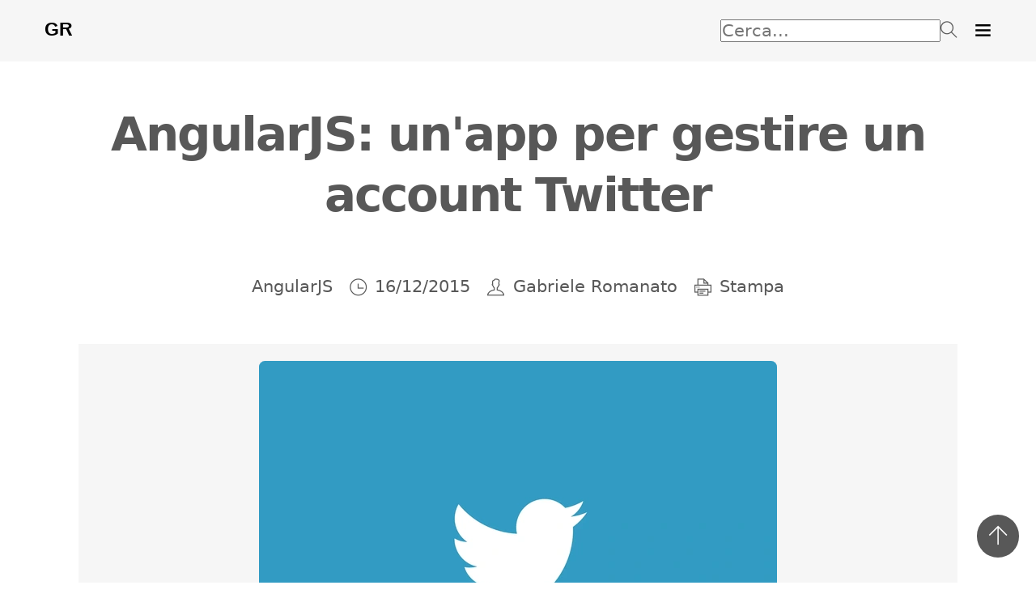

--- FILE ---
content_type: text/html; charset=utf-8
request_url: https://gabrieleromanato.com/2015/12/angularjs-app-per-gestire-un-account-twitter
body_size: 2764
content:

<!DOCTYPE html>
<html lang="it-IT">
<head>
    <title>AngularJS: un&#39;app per gestire un account Twitter | Gabriele Romanato</title>
    <meta charset="utf-8">
    <meta name="viewport" content="width=device-width, initial-scale=1, maximum-scale=5">
    <meta name="description" content="Twitter App è una app di esempio che ho sviluppato in AngularJS e Node.js per gestire un account Twitter.">
    <meta property="og:title" content="AngularJS: un&#39;app per gestire un account Twitter">
    <meta property="og:description" content="Twitter App è una app di esempio che ho sviluppato in AngularJS e Node.js per gestire un account Twitter.">
    <meta property="og:image" content="https://gabrieleromanato.com/content/uploads/2014/11/twitter.webp">
    <meta property="og:url" content="https://grmn.to/HYi77lwB">
    <meta name="twitter:card" content="summary_large_image">

    <link rel="stylesheet" href="https://gabrieleromanato.com/content/themes/gabrieleromanato/css/style.css" type="text/css" media="screen">
    <link rel="stylesheet" href="https://gabrieleromanato.com/content/themes/gabrieleromanato/css/print.css" type="text/css" media="print">
    <link rel="alternate" href="https://gabrieleromanato.com/feed" type="application/rss+xml">
    <link rel="icon" href="https://gabrieleromanato.com/content/themes/gabrieleromanato/images/favicon.ico" type="image/x-icon">
</head>
<body class="single">

<main id="site">
    <header id="site-header" class="bg-alt">
        <div class="container flex flex-middle flex-between">
            <div id="site-logo">
                <a href="https://gabrieleromanato.com/">
                    <span class="sr-only">Gabriele Romanato</span>
                    
<svg xmlns="http://www.w3.org/2000/svg" viewBox="0 0 90 60">
    <style>
        .logo-text {
            font-family: system, -apple-system, '.SFNSText-Regular', 'San Francisco', Roboto, 'Segoe UI', 'Helvetica Neue', 'Lucida Grande', sans-serif;
            font-size: 60px;
            font-weight: bold;
            fill: #000;
        }
    </style>
    <text class="logo-text" x="0" y="45">
      GR
    </text>
</svg>

                </a>
            </div>
            <div id="site-search-navigation" class="flex flex-middle">
                
<form action="/cerca" method="get" id="search-form">
	<div class="flex flex-middle">
		<input type="text" name="s" id="s" placeholder="Cerca..." />
		<button type="submit">
			<i class="ti-search"></i>
		</button>
	</div>
</form>

                
<button type="button" id="open-site-menu">
	<span class="sr-only">Menu</span>
	<i class="ti-menu"></i>
</button>
<nav id="site-menu">
	<button type="button" id="site-menu-btn-close">
		<i class="ti-close"></i>
	</button>
	<ul id="site-menu-items">
		<li>
			<a href="https://gabrieleromanato.com/">Home</a>
		</li>
		<li class="has-submenu">
			<a href="https://gabrieleromanato.com/articoli/">Articoli</a>
			<button type="button" class="toggle-submenu">
				<i class="ti-plus"></i>
			</button>
			<ul>
				<li>
					<a href="https://gabrieleromanato.com/articoli/js/"
						>JavaScript</a
					>
				</li>
				<li>
					<a href="https://gabrieleromanato.com/articoli/php/"
						>PHP</a
					>
				</li>
				<li>
					<a
						href="https://gabrieleromanato.com/articoli/laravel/"
						>Laravel</a
					>
				</li>
				<li>
					<a href="https://gabrieleromanato.com/articoli/nodejs/"
						>Node.js</a
					>
				</li>
				<li>
					<a href="https://gabrieleromanato.com/articoli/python/"
						>Python</a
					>
				</li>
				<li>
					<a href="https://gabrieleromanato.com/articoli/go/"
						>Go</a
					>
				</li>
			</ul>
		</li>
		<li>
			<a href="https://gabrieleromanato.com/corsi/">Corsi</a>
		</li>
		<li>
			<a href="https://gabrieleromanato.com/talk/">Talk</a>
		</li>

		<li>
			<a href="https://gabrieleromanato.com/curriculum/">Curriculum Vitae</a>
		</li>
		<li>
			<a href="https://gabrieleromanato.com/contatti/">Contatti</a>
		</li>
	</ul>
</nav>

            </div>
            
        </div>
    </header>
    <section id="content">


<section class="section-intro">
    <div class="container">
        <h1 class="section-title">AngularJS: un&#39;app per gestire un account Twitter</h1>
        <ul class="single-post-meta">
            <li>
                <a href="https://gabrieleromanato.com/articoli/angularjs/">
                    AngularJS
                </a>
            </li>
            <li><i class="ti-time"></i> <time>16/12/2015</time></li>
            <li><i class="ti-user"></i> <span>Gabriele Romanato</span></li>
            <li><i class="ti-printer"></i> <button type="button" class="print-btn print-btn-default">Stampa</button></li>
        </ul>
    </div>
</section>

<article class="single-post container section-vpadding" data-media="https://gabrieleromanato.com/content/uploads/2014/11/twitter.webp">
    <div class="post-content">
       <p>Twitter App è una app di esempio che ho sviluppato in AngularJS e Node.js per gestire un account Twitter.</p>

<!--more-->

<p>Per semplificare l'accesso all'app in locale potete modificare in file hosts come segue:</p>

<pre>
<code class="language-bash">
127.0.0.1	twitterapp
</code>
</pre>

<p>Quindi potete semplicemente accedere tramite l'URL <code>http://twitterapp:3000</code>.</p>

<h2>Codice</h2>
<p><a href="https://github.com/gabrieleromanato/AngularJS/tree/master/twitterapp" class="more-link">Twitter App</a></p>
    </div>
    

<nav id="single-post-share-container">
    <ul id="single-post-share">
        <li><a href="https://www.facebook.com/sharer/sharer.php?u=https%3a%2f%2fgrmn.to%2fHYi77lwB" target="_blank" class="facebook">
                <i class="ti-facebook"></i>
                <span class="sr-only">Facebook</span>
            </a>
        </li>
        <li>
            <a href="https://twitter.com/intent/tweet?url=https%3a%2f%2fgrmn.to%2fHYi77lwB&amp;via=gabromanato&amp;text=AngularJS%3a%20un%27app%20per%20gestire%20un%20account%20Twitter" target="_blank" class="twitter">
                <i class="ti-twitter-alt"></i>
                <span class="sr-only">Twitter</span>
            </a>
        </li>
        <li>
            <a href="https://www.linkedin.com/shareArticle?mini=true&amp;url=https%3a%2f%2fgrmn.to%2fHYi77lwB&amp;title=AngularJS%3a%20un%27app%20per%20gestire%20un%20account%20Twitter&amp;source=LinkedIn" class="linkedin">
                <i class="ti-linkedin"></i>
                <span class="sr-only">Linkedin</span>
            </a>
        </li>
    </ul>
</nav>


</article>




<nav class="post-navigation">
    <div class="post-navigation-inner container">
	
		<a data-image="https://gabrieleromanato.com/content/uploads/2015/08/angularjs.webp" href="https://gabrieleromanato.com/2015/12/angularjs-lerrore-della-carenza-di-moduli" class="prev-post">
            <i class="ti-arrow-left"></i>
			<span>AngularJS: l&#39;errore della carenza di moduli</span>
		</a>
	
	
		<a data-image="https://gabrieleromanato.com/content/uploads/2015/05/office-write.webp" href="https://gabrieleromanato.com/2015/12/wordpress-creare-una-classe-per-gestire-le-e-mail" class="next-post">
            <i class="ti-arrow-right"></i>
			<span>WordPress: creare una classe per gestire le e-mail</span>
		</a>
	
    </div>
</nav>





</section>
<div id="back-to-top-container">
    <a href="#site" id="back-to-top">
        <i class="ti-arrow-up"></i>
        <span class="sr-only">Torna su</span>
    </a>
</div>
<footer id="site-info" class="bg-alt">

    <div class="container">
        <p id="copyright">
            Copyright &copy; Gabriele Romanato - <a href="https://www.iubenda.com/privacy-policy/267764/full-legal"
                                                    rel="nofollow" target="_blank">Privacy Policy</a>
        </p>
        <ul id="social" class="flex flex-middle">
            <li>
                <a href="https://twitter.com/gabromanato" rel="nofollow" target="_blank">
                    <i class="ti-twitter-alt"></i>
                    <span class="sr-only">Twitter</span>
                </a>
            </li>
            <li>
                <a href="https://facebook.com/gabrieleromanatopage" rel="nofollow" target="_blank">
                    <i class="ti-facebook"></i>
                    <span class="sr-only">Facebook</span>
                </a>
            </li>
            <li>
                <a href="https://www.linkedin.com/in/gabrieleromanato" rel="nofollow" target="_blank">
                    <i class="ti-linkedin"></i>
                    <span class="sr-only">Linkedin</span>
                </a>
            </li>
        </ul>
    </div>
</footer>
<div class="loader" aria-hidden="true">
    <div class="loader-line"></div>
</div>
</main>
<script src="https://gabrieleromanato.com/content/themes/gabrieleromanato/js/gr.js"></script>
</body>
</html>


--- FILE ---
content_type: text/css
request_url: https://gabrieleromanato.com/content/themes/gabrieleromanato/css/style.css
body_size: 8125
content:
/* Theme Name: Gabriele Romanato
 * Author: Gabriele Romanato
 * Version: 1.0
*/

@font-face {
	font-family: "themify";
	src: url("../fonts/themify/themify.eot?-fvbane");
	src:
		url("../fonts/themify/themify.eot?#iefix-fvbane")
			format("embedded-opentype"),
		url("../fonts/themify/themify.woff?-fvbane") format("woff"),
		url("../fonts/themify/themify.ttf?-fvbane") format("truetype"),
		url("../fonts/themify/themify.svg?-fvbane#themify")
			format("svg");
	font-weight: normal;
	font-style: normal;
}

[class^="ti-"],
[class*=" ti-"] {
	font-family: "themify", sans-serif;
	font-style: normal;
	font-weight: normal;
	font-variant: normal;
	text-transform: none;
	line-height: 1;

	/* Better Font Rendering =========== */
	-webkit-font-smoothing: antialiased;
	-moz-osx-font-smoothing: grayscale;
}

.ti-wand:before {
	content: "\e600";
}
.ti-volume:before {
	content: "\e601";
}
.ti-user:before {
	content: "\e602";
}
.ti-unlock:before {
	content: "\e603";
}
.ti-unlink:before {
	content: "\e604";
}
.ti-trash:before {
	content: "\e605";
}
.ti-thought:before {
	content: "\e606";
}
.ti-target:before {
	content: "\e607";
}
.ti-tag:before {
	content: "\e608";
}
.ti-tablet:before {
	content: "\e609";
}
.ti-star:before {
	content: "\e60a";
}
.ti-spray:before {
	content: "\e60b";
}
.ti-signal:before {
	content: "\e60c";
}
.ti-shopping-cart:before {
	content: "\e60d";
}
.ti-shopping-cart-full:before {
	content: "\e60e";
}
.ti-settings:before {
	content: "\e60f";
}
.ti-search:before {
	content: "\e610";
}
.ti-zoom-in:before {
	content: "\e611";
}
.ti-zoom-out:before {
	content: "\e612";
}
.ti-cut:before {
	content: "\e613";
}
.ti-ruler:before {
	content: "\e614";
}
.ti-ruler-pencil:before {
	content: "\e615";
}
.ti-ruler-alt:before {
	content: "\e616";
}
.ti-bookmark:before {
	content: "\e617";
}
.ti-bookmark-alt:before {
	content: "\e618";
}
.ti-reload:before {
	content: "\e619";
}
.ti-plus:before {
	content: "\e61a";
}
.ti-pin:before {
	content: "\e61b";
}
.ti-pencil:before {
	content: "\e61c";
}
.ti-pencil-alt:before {
	content: "\e61d";
}
.ti-paint-roller:before {
	content: "\e61e";
}
.ti-paint-bucket:before {
	content: "\e61f";
}
.ti-na:before {
	content: "\e620";
}
.ti-mobile:before {
	content: "\e621";
}
.ti-minus:before {
	content: "\e622";
}
.ti-medall:before {
	content: "\e623";
}
.ti-medall-alt:before {
	content: "\e624";
}
.ti-marker:before {
	content: "\e625";
}
.ti-marker-alt:before {
	content: "\e626";
}
.ti-arrow-up:before {
	content: "\e627";
}
.ti-arrow-right:before {
	content: "\e628";
}
.ti-arrow-left:before {
	content: "\e629";
}
.ti-arrow-down:before {
	content: "\e62a";
}
.ti-lock:before {
	content: "\e62b";
}
.ti-location-arrow:before {
	content: "\e62c";
}
.ti-link:before {
	content: "\e62d";
}
.ti-layout:before {
	content: "\e62e";
}
.ti-layers:before {
	content: "\e62f";
}
.ti-layers-alt:before {
	content: "\e630";
}
.ti-key:before {
	content: "\e631";
}
.ti-import:before {
	content: "\e632";
}
.ti-image:before {
	content: "\e633";
}
.ti-heart:before {
	content: "\e634";
}
.ti-heart-broken:before {
	content: "\e635";
}
.ti-hand-stop:before {
	content: "\e636";
}
.ti-hand-open:before {
	content: "\e637";
}
.ti-hand-drag:before {
	content: "\e638";
}
.ti-folder:before {
	content: "\e639";
}
.ti-flag:before {
	content: "\e63a";
}
.ti-flag-alt:before {
	content: "\e63b";
}
.ti-flag-alt-2:before {
	content: "\e63c";
}
.ti-eye:before {
	content: "\e63d";
}
.ti-export:before {
	content: "\e63e";
}
.ti-exchange-vertical:before {
	content: "\e63f";
}
.ti-desktop:before {
	content: "\e640";
}
.ti-cup:before {
	content: "\e641";
}
.ti-crown:before {
	content: "\e642";
}
.ti-comments:before {
	content: "\e643";
}
.ti-comment:before {
	content: "\e644";
}
.ti-comment-alt:before {
	content: "\e645";
}
.ti-close:before {
	content: "\e646";
}
.ti-clip:before {
	content: "\e647";
}
.ti-angle-up:before {
	content: "\e648";
}
.ti-angle-right:before {
	content: "\e649";
}
.ti-angle-left:before {
	content: "\e64a";
}
.ti-angle-down:before {
	content: "\e64b";
}
.ti-check:before {
	content: "\e64c";
}
.ti-check-box:before {
	content: "\e64d";
}
.ti-camera:before {
	content: "\e64e";
}
.ti-announcement:before {
	content: "\e64f";
}
.ti-brush:before {
	content: "\e650";
}
.ti-briefcase:before {
	content: "\e651";
}
.ti-bolt:before {
	content: "\e652";
}
.ti-bolt-alt:before {
	content: "\e653";
}
.ti-blackboard:before {
	content: "\e654";
}
.ti-bag:before {
	content: "\e655";
}
.ti-move:before {
	content: "\e656";
}
.ti-arrows-vertical:before {
	content: "\e657";
}
.ti-arrows-horizontal:before {
	content: "\e658";
}
.ti-fullscreen:before {
	content: "\e659";
}
.ti-arrow-top-right:before {
	content: "\e65a";
}
.ti-arrow-top-left:before {
	content: "\e65b";
}
.ti-arrow-circle-up:before {
	content: "\e65c";
}
.ti-arrow-circle-right:before {
	content: "\e65d";
}
.ti-arrow-circle-left:before {
	content: "\e65e";
}
.ti-arrow-circle-down:before {
	content: "\e65f";
}
.ti-angle-double-up:before {
	content: "\e660";
}
.ti-angle-double-right:before {
	content: "\e661";
}
.ti-angle-double-left:before {
	content: "\e662";
}
.ti-angle-double-down:before {
	content: "\e663";
}
.ti-zip:before {
	content: "\e664";
}
.ti-world:before {
	content: "\e665";
}
.ti-wheelchair:before {
	content: "\e666";
}
.ti-view-list:before {
	content: "\e667";
}
.ti-view-list-alt:before {
	content: "\e668";
}
.ti-view-grid:before {
	content: "\e669";
}
.ti-uppercase:before {
	content: "\e66a";
}
.ti-upload:before {
	content: "\e66b";
}
.ti-underline:before {
	content: "\e66c";
}
.ti-truck:before {
	content: "\e66d";
}
.ti-timer:before {
	content: "\e66e";
}
.ti-ticket:before {
	content: "\e66f";
}
.ti-thumb-up:before {
	content: "\e670";
}
.ti-thumb-down:before {
	content: "\e671";
}
.ti-text:before {
	content: "\e672";
}
.ti-stats-up:before {
	content: "\e673";
}
.ti-stats-down:before {
	content: "\e674";
}
.ti-split-v:before {
	content: "\e675";
}
.ti-split-h:before {
	content: "\e676";
}
.ti-smallcap:before {
	content: "\e677";
}
.ti-shine:before {
	content: "\e678";
}
.ti-shift-right:before {
	content: "\e679";
}
.ti-shift-left:before {
	content: "\e67a";
}
.ti-shield:before {
	content: "\e67b";
}
.ti-notepad:before {
	content: "\e67c";
}
.ti-server:before {
	content: "\e67d";
}
.ti-quote-right:before {
	content: "\e67e";
}
.ti-quote-left:before {
	content: "\e67f";
}
.ti-pulse:before {
	content: "\e680";
}
.ti-printer:before {
	content: "\e681";
}
.ti-power-off:before {
	content: "\e682";
}
.ti-plug:before {
	content: "\e683";
}
.ti-pie-chart:before {
	content: "\e684";
}
.ti-paragraph:before {
	content: "\e685";
}
.ti-panel:before {
	content: "\e686";
}
.ti-package:before {
	content: "\e687";
}
.ti-music:before {
	content: "\e688";
}
.ti-music-alt:before {
	content: "\e689";
}
.ti-mouse:before {
	content: "\e68a";
}
.ti-mouse-alt:before {
	content: "\e68b";
}
.ti-money:before {
	content: "\e68c";
}
.ti-microphone:before {
	content: "\e68d";
}
.ti-menu:before {
	content: "\e68e";
}
.ti-menu-alt:before {
	content: "\e68f";
}
.ti-map:before {
	content: "\e690";
}
.ti-map-alt:before {
	content: "\e691";
}
.ti-loop:before {
	content: "\e692";
}
.ti-location-pin:before {
	content: "\e693";
}
.ti-list:before {
	content: "\e694";
}
.ti-light-bulb:before {
	content: "\e695";
}
.ti-Italic:before {
	content: "\e696";
}
.ti-info:before {
	content: "\e697";
}
.ti-infinite:before {
	content: "\e698";
}
.ti-id-badge:before {
	content: "\e699";
}
.ti-hummer:before {
	content: "\e69a";
}
.ti-home:before {
	content: "\e69b";
}
.ti-help:before {
	content: "\e69c";
}
.ti-headphone:before {
	content: "\e69d";
}
.ti-harddrives:before {
	content: "\e69e";
}
.ti-harddrive:before {
	content: "\e69f";
}
.ti-gift:before {
	content: "\e6a0";
}
.ti-game:before {
	content: "\e6a1";
}
.ti-filter:before {
	content: "\e6a2";
}
.ti-files:before {
	content: "\e6a3";
}
.ti-file:before {
	content: "\e6a4";
}
.ti-eraser:before {
	content: "\e6a5";
}
.ti-envelope:before {
	content: "\e6a6";
}
.ti-download:before {
	content: "\e6a7";
}
.ti-direction:before {
	content: "\e6a8";
}
.ti-direction-alt:before {
	content: "\e6a9";
}
.ti-dashboard:before {
	content: "\e6aa";
}
.ti-control-stop:before {
	content: "\e6ab";
}
.ti-control-shuffle:before {
	content: "\e6ac";
}
.ti-control-play:before {
	content: "\e6ad";
}
.ti-control-pause:before {
	content: "\e6ae";
}
.ti-control-forward:before {
	content: "\e6af";
}
.ti-control-backward:before {
	content: "\e6b0";
}
.ti-cloud:before {
	content: "\e6b1";
}
.ti-cloud-up:before {
	content: "\e6b2";
}
.ti-cloud-down:before {
	content: "\e6b3";
}
.ti-clipboard:before {
	content: "\e6b4";
}
.ti-car:before {
	content: "\e6b5";
}
.ti-calendar:before {
	content: "\e6b6";
}
.ti-book:before {
	content: "\e6b7";
}
.ti-bell:before {
	content: "\e6b8";
}
.ti-basketball:before {
	content: "\e6b9";
}
.ti-bar-chart:before {
	content: "\e6ba";
}
.ti-bar-chart-alt:before {
	content: "\e6bb";
}
.ti-back-right:before {
	content: "\e6bc";
}
.ti-back-left:before {
	content: "\e6bd";
}
.ti-arrows-corner:before {
	content: "\e6be";
}
.ti-archive:before {
	content: "\e6bf";
}
.ti-anchor:before {
	content: "\e6c0";
}
.ti-align-right:before {
	content: "\e6c1";
}
.ti-align-left:before {
	content: "\e6c2";
}
.ti-align-justify:before {
	content: "\e6c3";
}
.ti-align-center:before {
	content: "\e6c4";
}
.ti-alert:before {
	content: "\e6c5";
}
.ti-alarm-clock:before {
	content: "\e6c6";
}
.ti-agenda:before {
	content: "\e6c7";
}
.ti-write:before {
	content: "\e6c8";
}
.ti-window:before {
	content: "\e6c9";
}
.ti-widgetized:before {
	content: "\e6ca";
}
.ti-widget:before {
	content: "\e6cb";
}
.ti-widget-alt:before {
	content: "\e6cc";
}
.ti-wallet:before {
	content: "\e6cd";
}
.ti-video-clapper:before {
	content: "\e6ce";
}
.ti-video-camera:before {
	content: "\e6cf";
}
.ti-vector:before {
	content: "\e6d0";
}
.ti-themify-logo:before {
	content: "\e6d1";
}
.ti-themify-favicon:before {
	content: "\e6d2";
}
.ti-themify-favicon-alt:before {
	content: "\e6d3";
}
.ti-support:before {
	content: "\e6d4";
}
.ti-stamp:before {
	content: "\e6d5";
}
.ti-split-v-alt:before {
	content: "\e6d6";
}
.ti-slice:before {
	content: "\e6d7";
}
.ti-shortcode:before {
	content: "\e6d8";
}
.ti-shift-right-alt:before {
	content: "\e6d9";
}
.ti-shift-left-alt:before {
	content: "\e6da";
}
.ti-ruler-alt-2:before {
	content: "\e6db";
}
.ti-receipt:before {
	content: "\e6dc";
}
.ti-pin2:before {
	content: "\e6dd";
}
.ti-pin-alt:before {
	content: "\e6de";
}
.ti-pencil-alt2:before {
	content: "\e6df";
}
.ti-palette:before {
	content: "\e6e0";
}
.ti-more:before {
	content: "\e6e1";
}
.ti-more-alt:before {
	content: "\e6e2";
}
.ti-microphone-alt:before {
	content: "\e6e3";
}
.ti-magnet:before {
	content: "\e6e4";
}
.ti-line-double:before {
	content: "\e6e5";
}
.ti-line-dotted:before {
	content: "\e6e6";
}
.ti-line-dashed:before {
	content: "\e6e7";
}
.ti-layout-width-full:before {
	content: "\e6e8";
}
.ti-layout-width-default:before {
	content: "\e6e9";
}
.ti-layout-width-default-alt:before {
	content: "\e6ea";
}
.ti-layout-tab:before {
	content: "\e6eb";
}
.ti-layout-tab-window:before {
	content: "\e6ec";
}
.ti-layout-tab-v:before {
	content: "\e6ed";
}
.ti-layout-tab-min:before {
	content: "\e6ee";
}
.ti-layout-slider:before {
	content: "\e6ef";
}
.ti-layout-slider-alt:before {
	content: "\e6f0";
}
.ti-layout-sidebar-right:before {
	content: "\e6f1";
}
.ti-layout-sidebar-none:before {
	content: "\e6f2";
}
.ti-layout-sidebar-left:before {
	content: "\e6f3";
}
.ti-layout-placeholder:before {
	content: "\e6f4";
}
.ti-layout-menu:before {
	content: "\e6f5";
}
.ti-layout-menu-v:before {
	content: "\e6f6";
}
.ti-layout-menu-separated:before {
	content: "\e6f7";
}
.ti-layout-menu-full:before {
	content: "\e6f8";
}
.ti-layout-media-right-alt:before {
	content: "\e6f9";
}
.ti-layout-media-right:before {
	content: "\e6fa";
}
.ti-layout-media-overlay:before {
	content: "\e6fb";
}
.ti-layout-media-overlay-alt:before {
	content: "\e6fc";
}
.ti-layout-media-overlay-alt-2:before {
	content: "\e6fd";
}
.ti-layout-media-left-alt:before {
	content: "\e6fe";
}
.ti-layout-media-left:before {
	content: "\e6ff";
}
.ti-layout-media-center-alt:before {
	content: "\e700";
}
.ti-layout-media-center:before {
	content: "\e701";
}
.ti-layout-list-thumb:before {
	content: "\e702";
}
.ti-layout-list-thumb-alt:before {
	content: "\e703";
}
.ti-layout-list-post:before {
	content: "\e704";
}
.ti-layout-list-large-image:before {
	content: "\e705";
}
.ti-layout-line-solid:before {
	content: "\e706";
}
.ti-layout-grid4:before {
	content: "\e707";
}
.ti-layout-grid3:before {
	content: "\e708";
}
.ti-layout-grid2:before {
	content: "\e709";
}
.ti-layout-grid2-thumb:before {
	content: "\e70a";
}
.ti-layout-cta-right:before {
	content: "\e70b";
}
.ti-layout-cta-left:before {
	content: "\e70c";
}
.ti-layout-cta-center:before {
	content: "\e70d";
}
.ti-layout-cta-btn-right:before {
	content: "\e70e";
}
.ti-layout-cta-btn-left:before {
	content: "\e70f";
}
.ti-layout-column4:before {
	content: "\e710";
}
.ti-layout-column3:before {
	content: "\e711";
}
.ti-layout-column2:before {
	content: "\e712";
}
.ti-layout-accordion-separated:before {
	content: "\e713";
}
.ti-layout-accordion-merged:before {
	content: "\e714";
}
.ti-layout-accordion-list:before {
	content: "\e715";
}
.ti-ink-pen:before {
	content: "\e716";
}
.ti-info-alt:before {
	content: "\e717";
}
.ti-help-alt:before {
	content: "\e718";
}
.ti-headphone-alt:before {
	content: "\e719";
}
.ti-hand-point-up:before {
	content: "\e71a";
}
.ti-hand-point-right:before {
	content: "\e71b";
}
.ti-hand-point-left:before {
	content: "\e71c";
}
.ti-hand-point-down:before {
	content: "\e71d";
}
.ti-gallery:before {
	content: "\e71e";
}
.ti-face-smile:before {
	content: "\e71f";
}
.ti-face-sad:before {
	content: "\e720";
}
.ti-credit-card:before {
	content: "\e721";
}
.ti-control-skip-forward:before {
	content: "\e722";
}
.ti-control-skip-backward:before {
	content: "\e723";
}
.ti-control-record:before {
	content: "\e724";
}
.ti-control-eject:before {
	content: "\e725";
}
.ti-comments-smiley:before {
	content: "\e726";
}
.ti-brush-alt:before {
	content: "\e727";
}
.ti-youtube:before {
	content: "\e728";
}
.ti-vimeo:before {
	content: "\e729";
}
.ti-twitter:before {
	content: "\e72a";
}
.ti-time:before {
	content: "\e72b";
}
.ti-tumblr:before {
	content: "\e72c";
}
.ti-skype:before {
	content: "\e72d";
}
.ti-share:before {
	content: "\e72e";
}
.ti-share-alt:before {
	content: "\e72f";
}
.ti-rocket:before {
	content: "\e730";
}
.ti-pinterest:before {
	content: "\e731";
}
.ti-new-window:before {
	content: "\e732";
}
.ti-microsoft:before {
	content: "\e733";
}
.ti-list-ol:before {
	content: "\e734";
}
.ti-linkedin:before {
	content: "\e735";
}
.ti-layout-sidebar-2:before {
	content: "\e736";
}
.ti-layout-grid4-alt:before {
	content: "\e737";
}
.ti-layout-grid3-alt:before {
	content: "\e738";
}
.ti-layout-grid2-alt:before {
	content: "\e739";
}
.ti-layout-column4-alt:before {
	content: "\e73a";
}
.ti-layout-column3-alt:before {
	content: "\e73b";
}
.ti-layout-column2-alt:before {
	content: "\e73c";
}
.ti-instagram:before {
	content: "\e73d";
}
.ti-google:before {
	content: "\e73e";
}
.ti-github:before {
	content: "\e73f";
}
.ti-flickr:before {
	content: "\e740";
}
.ti-facebook:before {
	content: "\e741";
}
.ti-dropbox:before {
	content: "\e742";
}
.ti-dribbble:before {
	content: "\e743";
}
.ti-apple:before {
	content: "\e744";
}
.ti-android:before {
	content: "\e745";
}
.ti-save:before {
	content: "\e746";
}
.ti-save-alt:before {
	content: "\e747";
}
.ti-yahoo:before {
	content: "\e748";
}
.ti-wordpress:before {
	content: "\e749";
}
.ti-vimeo-alt:before {
	content: "\e74a";
}
.ti-twitter-alt:before {
	content: "\e74b";
}
.ti-tumblr-alt:before {
	content: "\e74c";
}
.ti-trello:before {
	content: "\e74d";
}
.ti-stack-overflow:before {
	content: "\e74e";
}
.ti-soundcloud:before {
	content: "\e74f";
}
.ti-sharethis:before {
	content: "\e750";
}
.ti-sharethis-alt:before {
	content: "\e751";
}
.ti-reddit:before {
	content: "\e752";
}
.ti-pinterest-alt:before {
	content: "\e753";
}
.ti-microsoft-alt:before {
	content: "\e754";
}
.ti-linux:before {
	content: "\e755";
}
.ti-jsfiddle:before {
	content: "\e756";
}
.ti-joomla:before {
	content: "\e757";
}
.ti-html5:before {
	content: "\e758";
}
.ti-flickr-alt:before {
	content: "\e759";
}
.ti-email:before {
	content: "\e75a";
}
.ti-drupal:before {
	content: "\e75b";
}
.ti-dropbox-alt:before {
	content: "\e75c";
}
.ti-css3:before {
	content: "\e75d";
}
.ti-rss:before {
	content: "\e75e";
}
.ti-rss-alt:before {
	content: "\e75f";
}

* {
	margin: 0;
	padding: 0;
	box-sizing: border-box;
	font-size: 100%;
	list-style: none;
	font-family: inherit;
}

html {
	font-size: 21px;
}

@media screen and (max-width: 768px) {
	html {
		font-size: 18px;
	}
}

:root {
	--primary-color: #f2849e;
	--secondary-color: #f2849e;
	--tertiary-color: #ff8d5e;
	--quaternary-color: #ff9c5c;
	--quinary-color: #ffab5b;
	--senary-color: #ffba59;
	--septenary-color: #ffc958;
	--octonary-color: #ffd857;
	--nonary-color: #ffe756;
	--denary-color: #fff655;
	--error-color: #d00000;
	--success-color: #00a000;
	--light-gray: #f6f6f6;
	--medium-gray: #e0e0e0;
	--dark-gray: #585858;
	--black: #000;
	--white: #fff;
	--font-family: system-ui, system, -apple-system, ".SFNSText-Regular",
		"San Francisco", "Roboto", "Segoe UI", "Helvetica Neue",
		"Lucida Grande", sans-serif;
	--font-family-secondary: Constantia, "Lucida Bright", Lucidabright,
		"Lucida Serif", Lucida, "DejaVu Serif", "Bitstream Vera Serif",
		"Liberation Serif", Georgia, serif;
	--font-family-monospace: SFMono-Regular, Menlo, Monaco, Consolas,
		"Liberation Mono", "Courier New", monospace;
	--font-size: 1rem;
	--font-weight: 300;
	--line-height: 1.75;
	--letter-spacing: 0.1rem;
	--border-radius: 0.25rem;
	--transition: all 0.3s linear;
	--max-width: 1170px;
	--fixed-width: 620px;
	--small-spacing: 0.25rem;
	--medium-spacing: 0.5rem;
	--large-spacing: 1rem;
	--extra-large-spacing: 2rem;
}

*:focus,
*:active {
	outline: none;
	box-shadow: none;
	color: inherit;
}

body {
	background: var(--white);
	color: var(--dark-gray);
	font-family: var(--font-family);
	line-height: var(--line-height);
	font-size: var(--font-size);
	font-weight: var(--font-weight);
}

a {
	text-decoration: none;
}

a:not([class]):hover {
	text-decoration: underline;
}

a:not([class]) {
	color: var(--primary-color);
}

h1 {
	font-weight: 900;
}

img {
	max-width: 100%;
	height: auto;
	display: block;
}

button {
	cursor: pointer;
	border: none;
	outline: none;
	background: transparent;
	padding: 0;
}

figure a,
figure a:hover {
	display: block;
	text-decoration: none;
}

.container {
	margin-left: auto;
	margin-right: auto;
	max-width: var(--max-width);
	padding: 0 1rem;
}

@media (min-width: 768px) {
	.container {
		padding: 0;
	}
}

.button {
	background: var(--dark-gray);
	border: none;
	color: var(--white);
	cursor: pointer;
	display: inline-block;
	font-size: 0.8em;
	font-weight: 900;
	line-height: 3.45em;
	height: 3.5em;
	padding: 0 1.25em 0 1.6em;
	text-align: center;
	text-transform: uppercase;
	transition: var(--transition);
	text-decoration: none;
	border-radius: 4px;
	letter-spacing: 0.35em;
}

.button:hover {
	background: var(--secondary-color);
	text-decoration: none;
}

.read-more {
    width: 11em;
    overflow-x: hidden;
    height: 1rem;
    line-height: 1;
	font-size: 16px;
}

.read-more a {
    text-decoration: none;
    color: #000;
    display: block;
    position: relative;
    width: 100%;
    height: 100%;
}

.read-more a:before {
    content: '';
    width: 40%;
    height: 1px;
    background-color: #000;
    position: absolute;
    left: 0;
    top: 50%;
    transform: translateY(-50%);
    transition: all 400ms ease;
}

.read-more a span {
    transition: all 400ms ease;
    position: absolute;
    left: -100%;
    width: 100%;
	text-transform: uppercase;
	letter-spacing: .1em;
}

.read-more a:hover:before {
    left: 100%;
}
.read-more a:hover span {
    left: 0;
}

.section-intro {
	padding: 2.5rem 0;
	text-align: center;
}

.section-title {
	font-size: 2.75em;
	font-weight: 700;
	line-height: 1.3;
	margin: 0 0 1em 0;
	letter-spacing: -0.035em;
}

.section-header {
	margin-bottom: var(--large-spacing);
}

.section-header h2 {
	font-size: 2rem;
	font-weight: 700;
	margin-bottom: var(--medium-spacing);
}

.section-header p {
	line-height: 1.7;
}

.grid-col {
	margin-bottom: 1.5rem;
	text-align: center;
	box-shadow: rgba(0, 0, 0, 0.1) 0 4px 12px;
	border-radius: 3px;
	background: var(--white);
}

.grid-col.default {
	box-shadow: none;
	border-radius: 0;
}

.grid-col h3 {
	padding: 0 1rem 1rem 1rem;
	color: var(--black);
	border-top-left-radius: 3px;
	border-top-right-radius: 3px;
	border-bottom: 1px solid rgba(0, 0, 0, 0.1);
}

.grid-col ul {
	padding: 1rem;
	list-style-type: none;
	margin: 0;
}

.grid-col ul li {
	margin-bottom: 0.5rem;
}

#pagination {
	margin: 3.5rem 0;
}

#pagination ul li {
	display: block;
	margin: 0 1rem;
}

#pagination ul li a {
	border: solid 1px #c9c9c9;
	border-radius: 4px;
	width: 2.65em;
	height: 2.65em;
	display: inline-block;
	text-align: center;
	line-height: 2.65em;
}

#pagination ul li a:hover {
	color: var(--primary-color);
	text-decoration: none;
	border: 1px solid var(--primary-color);
}

.single-post-meta {
	display: flex;
	align-items: center;
	justify-content: center;
}

.single-post-meta li {
	margin-right: 1rem;
	display: flex;
	align-items: center;
}

.single-post-meta li i {
	margin-right: 0.5rem;
}

.single-post-meta li:last-child {
	margin-right: 0;
}

.single-post-meta li a {
	color: var(--dark-gray);
	text-decoration: none;
}

.single-post-meta li a:hover {
	color: var(--primary-color);
	text-decoration: none;
}

.flex {
	display: flex;
	flex-wrap: wrap;
}

.flex-middle {
	align-items: center;
}

.flex-between {
	justify-content: space-between;
}

.flex-center {
	justify-content: center;
}

.col {
	padding: 0 1rem;
}

.col-2 {
	flex: 0 0 50%;
	max-width: 50%;
}

.col-3 {
	flex: 0 0 33.333333%;
	max-width: 33.333333%;
}

.col-4 {
	flex: 0 0 25%;
	max-width: 25%;
}

.grid {
	display: grid;
	gap: 1rem;
}

.grid-2 {
	grid-template-columns: repeat(2, 1fr);
}

.grid-3 {
	grid-template-columns: repeat(3, 1fr);
}

.grid-4 {
	grid-template-columns: repeat(4, 1fr);
}

.grid-col {
	margin-bottom: 1.5rem;
}

.grid-col p {
	line-height: 1.7;
	padding: 1rem;
}

.section-vpadding {
	padding-top: 2.5rem;
	padding-bottom: 2.5rem;
}

.section-vmargin {
	margin-top: 2.5rem;
	margin-bottom: 2.5rem;
}

@media screen and (max-width: 768px) {
	.grid {
		display: block;
	}

	.col {
		padding: 0;
	}

	.col-2,
	.col-3,
	.col-4 {
		flex: 0 0 100%;
		max-width: 100%;
	}
}

.none {
	display: none !important;
}

.sr-only {
	position: absolute;
	width: 1px;
	height: 1px;
	padding: 0;
	margin: -1px;
	overflow: hidden;
	clip: rect(0, 0, 0, 0);
	border: 0;
}

.bg-alt {
	background: var(--light-gray);
}

.text-center {
	text-align: center;
}

.text-left {
	text-align: left;
}

.icon-box {
	display: flex;
	align-items: center;
	margin: 1.25rem auto;
	justify-content: center;
	flex-direction: column;
	width: 3.2rem;
	height: 3.2rem;
	border-radius: 50%;
	border: 1px solid rgba(0, 0, 0, 0.1);
}

.icon-box i {
	font-size: 1.5rem;
	color: var(--black);
}

@media screen and (min-width: 768px) {
	.icon-box {
		background: var(--white);
		position: relative;
		margin: 0 auto;
		top: -1.6rem;
	}

	.mbottom-lg {
		margin-bottom: 3.5rem;
	}
}

.list-icons li {
	display: flex;
	align-items: center;
	margin-bottom: 1rem;
	justify-content: space-between;
	padding-left: 1.6rem;
	position: relative;
	padding-bottom: 0.45rem;
	border-bottom: 1px solid rgba(0, 0, 0, 0.1);
}

.list-icons li:last-child {
	border-bottom: none;
	padding-bottom: 0;
}

.list-icons li i {
	position: absolute;
	left: 0;
	top: 50%;
	transform: translateY(-50%);
}

@media screen and (min-width: 768px) {
	.list-icons {
		padding-right: 1.5rem;
	}

	.contacts-list-container .list-icons {
		font-size: 1.3rem;
	}
}

@media screen and (max-width: 768px) {
	.list-icons li {
		padding-left: 0;
		display: block;
		position: static;
	}
	.list-icons li i {
		position: static;
		transform: none;
		margin-bottom: 0.75rem;
	}
	.list-icons li * {
		display: block;
		margin: 0.75rem 0;
	}
}

#site-header {
	padding: 1rem 0;
}

#site-logo a {
	display: block;
	width: 34px;
	height: 34px;
	text-decoration: none;
}

#site-logo svg {
	width: 34px;
	height: 34px;
	display: block;
}

#site-header #site-search-navigation {
	position: relative;
}

#search-form {
	margin-right: 1rem;
	position: relative;
}

#search-form button {
	background: none;
	border: none;
	cursor: pointer;
}

#search-form button i {
	font-size: 1rem;
	color: var(--dark-gray);
}

#search-form button:hover i {
	color: #000;
}

#search-form input,
#search-form input:focus,
#search-form input:focus-visible {
	padding: 0 0 0.2rem 0;
	border: none;
	background: transparent;
	border-bottom: 1px solid var(--light-gray);
	font-size: 16px;
	font-family: var(--font-family);
	color: var(--dark-gray);
	margin-right: 0.5rem;
}

#search-results-loader {
	display: flex;
	position: fixed;
	top: 0;
	left: 0;
	width: 100%;
	height: 100%;
	background: rgba(255, 255, 255, 0.8);
	z-index: 9999;
	flex-direction: column;
	align-items: center;
	justify-content: center;
	margin-bottom: 0 !important;
}

#search-results-loader.loaded {
	display: none;
}

#search-results-loader span {
	display: block;
	animation: spin 2s linear infinite;
	border: 4px solid rgba(0, 0, 0, 0.1);
	border-top: 4px solid var(--primary-color);
	border-radius: 50%;
	width: 50px;
	height: 50px;
	animation: spin 2s linear infinite;
}

#search-query {
	font-weight: bold;
}

#site-menu {
	position: fixed;
	top: 0;
	right: 0;
	z-index: 1000;
	width: 300px;
	background-color: #000;
	transform: translateX(100%);
	transition: all 400ms ease;
	min-height: 100vh;
	height: 100%;
}

#site-menu.visible {
	transform: translateX(0);
}

#site-menu-btn-close {
	position: absolute;
	top: 0.6rem;
	right: 0.2rem;
	z-index: 100;
	cursor: pointer;
	color: #aaa;
	background: transparent;
	padding: 0;
	border: none;
}

#site-menu-btn-close:hover {
	color: #fff;
}

@media screen and (max-width: 768px) {
	#site-menu,
	#search-results {
		width: 100%;
	}
}

#site-menu-items {
	list-style: none;
	padding: 2rem 0;
	margin: 0;
}

#site-menu-items li {
	border-bottom: 1px solid #222;
}

#site-menu-items li.has-submenu {
	position: relative;
}

#site-menu-items .toggle-submenu {
	position: absolute;
	top: 0.75rem;
	right: 0.2rem;
	cursor: pointer;
	background: transparent;
	color: #aaa;
	border: none;
	padding: 0;
	font-size: 18px;
}

#site-menu-items .toggle-submenu:hover {
	color: #fff;
}

#site-menu-items a {
	color: #fff;
	text-decoration: none;
	display: block;
	padding: 0.8em 1.2em 0.8em 2em;
	font-size: 18px;
}

#site-menu-items a:hover {
	color: #fff;
	text-decoration: none;
	background-color: #222;
}

#site-menu-items li ul > li > a {
	color: #fff;
	padding: 0.75em;
	font-size: 16px;
}

#site-menu-items li ul {
	padding-left: 2rem;
	display: none;
}

#site-menu-items li ul.active {
	display: block;
}

#site-menu-items li ul li {
	border-bottom: none;
}

#site-info {
	padding: 2rem 0;
	color: var(--dark-gray);
}

#copyright {
	text-align: center;
	margin-bottom: 1rem;
	font-size: 0.85rem;
}

#copyright a {
	color: var(--dark-gray);
	text-decoration: none;
}

#copyright a:hover {
	color: var(--primary-color);
	text-decoration: none;
}

#social {
	justify-content: center;
}

#social li {
	margin-left: 1rem;
	display: block;
}

#social a {
	color: var(--dark-gray);
	text-decoration: none;
	display: block;
}

#social a:hover {
	color: var(--primary-color);
	text-decoration: none;
}

@media screen and (min-width: 768px) {
	#site-info .container {
		display: flex;
		justify-content: space-between;
		align-items: center;
	}

	#copyright {
		text-align: left;
		margin-bottom: 0;
	}

	#social {
		justify-content: initial;
	}
}

#oops figcaption {
	margin-top: 2rem;
	text-align: center;
	font-size: 2rem;
	font-weight: bold;
	color: #999;
}

#oops figcaption:after {
	content: ":-(";
	display: inline-block;
	margin-left: 1rem;
}

.posts {
	margin-top: 2.5rem;
	margin-bottom: 2.5rem;
}

.posts .post {
	margin-bottom: 2.5rem;
}

.posts .post-category {
	font-size: 0.9rem;
	text-transform: uppercase;
	margin-bottom: 0.2rem;
}

.posts .post-category a {
	color: var(--dark-gray);
	text-decoration: none;
}

.posts .post-category a:hover {
	color: var(--primary-color);
	text-decoration: none;
}

.posts .post-title {
	font-size: 1.4rem;
	font-weight: 700;
	margin-bottom: 1rem;
}

.posts .post-title a {
	color: var(--dark-gray);
	text-decoration: none;
}

.posts .post-title a:hover {
	color: var(--primary-color);
	text-decoration: none;
}

.posts .post-meta {
	font-size: 0.85rem;
	font-weight: 400;
	margin-top: 1rem;
}

.posts .post-date {
	display: flex;
	align-items: center;
}

.posts .post-date i {
	margin-right: 0.5rem;
}

.posts .post-excerpt,
.post-image {
	margin: 1rem 0;
}

.post-navigation-image {
	margin: 0.5rem 0 0 0;
}

.post-image,
.post-navigation-image {
	display: none;
}

@media (min-width: 768px) {
	.post-image {
		max-width: 150px;
		padding: 0.5rem;
		background: var(--light-gray);
		border-radius: 0.2rem;
		display: flex;
		align-items: center;
		justify-content: center;
		flex-direction: column;
		opacity: 0.5;
		transition: opacity 0.3s ease;
		min-height: 90px;
	}

	.post-navigation-image {
		display: flex;
		flex-wrap: wrap;
		height: 90px;
		overflow: hidden;
	}

	.post-navigation-image img {
		width: 150px;
		padding: 0.5rem;
		border-radius: 0.2rem;
		opacity: 0.5;
		transition: opacity 0.3s ease;
		height: 90px;
		background-color: var(--white);
		object-fit: contain;
	}

	.next-post .post-navigation-image {
		justify-content: flex-end;
	}

	.post-image.loaded,
	.post-navigation-image.loaded img {
		opacity: 1;
	}
}

@media (min-width: 1280px) {

    .posts .post {
        position: relative;
        padding-left: 15%;
    }

    .post-image {
        position: absolute;
        top: 0;
        left: 0;
        margin: 0;
    }
}

.post-content code,
.post-content pre,
.post-content kbd {
	font-size: 0.9rem;
	font-family: var(--font-family-monospace);
}

.post-content pre {
	white-space: pre-wrap;
	word-break: break-word;
	padding: 1rem;
	line-height: 1.5;
}

.post-content .codehilite {
	position: relative;
}

.post-content .code {
	margin-bottom: 1.5rem;
}

.copy-button {
	position: absolute;
	top: 0;
	right: 0;
	background: var(--black);
	color: var(--white);
	border: none;
	padding: 0.5rem;
	border-radius: 0.2rem;
	cursor: pointer;
	transition: var(--transition);
	font-family: var(--font-family);
}

.copy-button:hover {
	background: var(--primary-color);
}

.post-content p {
	margin-bottom: 1.5rem;
	line-height: 1.7;
}

.post-content h2 {
	margin-bottom: 1.5rem;
	font-size: 1.5rem;
}

.post-content h3 {
	margin-bottom: 1.5rem;
	font-size: 1.25rem;
}

.post-content h4 {
	margin-bottom: 1.5rem;
	font-size: 1.1rem;
}

.post-content h5 {
	margin-bottom: 1.5rem;
	font-size: 1rem;
}

.post-content blockquote {
	margin-bottom: 1.5rem;
	padding: 1rem;
	border-left: 3px solid rgba(0, 0, 0, 0.1);
}

.post-content ul,
.post-content ol {
	margin-bottom: 1.5rem;
	padding-left: 2.5rem;
}

.post-content ul li,
.post-content ol li {
	margin-bottom: 0.5rem;
}

.post-content ul ul,
.post-content ul ol,
.post-content ol ul,
.post-content ol ol {
	margin-bottom: 0;
}

.post-content ul li {
	list-style-type: disc;
}

.post-content ol li {
	list-style-type: decimal;
}

.post-content a,
.post-content a:hover {
	color: var(--primary-color);
	text-decoration: none;
}

.post-content img {
	max-width: 100%;
	height: auto;
	display: block;
	margin-bottom: 1.5rem;
}

.post-content table {
	width: 100%;
	margin-bottom: 1.5rem;
	border-collapse: collapse;
}

.post-content table th,
.post-content table td {
	padding: 0.5rem;
	border: 1px solid rgba(0, 0, 0, 0.1);
}

.post-content table th {
	background: var(--light-gray);
}

.post-content table tr:nth-child(2n) {
	background: var(--light-gray);
}

.single-post-image {
	margin-bottom: 1rem;
}

.single-post-image-media {
	margin: 0;
}

.single-post-image-thumbnail {
	display: block;
	max-width: 100%;
	height: auto;
}

.single-post-image-loader {
	display: flex;
	align-items: center;
	justify-content: center;
	height: 100%;
	width: 100%;
	position: fixed;
	top: 0;
	left: 0;
	background: #fff;
	z-index: 9999999;
}

.single-post-image-loader.loaded {
	display: none;
}

.single-post-image-loader .loader {
	border: 4px solid rgba(0, 0, 0, 0.1);
	border-top: 4px solid var(--primary-color);
	border-radius: 50%;
	width: 50px;
	height: 50px;
	animation: spin 2s linear infinite;
}

@keyframes spin {
	0% {
		transform: rotate(0deg);
	}
	100% {
		transform: rotate(360deg);
	}
}

@media (max-width: 768px) {
	.single-post-image,
	.single-post-image-loader {
		display: none;
	}
}

#single-post-share-container {
	margin: 2.5rem 0;
}

#single-post-share {
	display: flex;
	align-items: center;
	flex-wrap: wrap;
	justify-content: center;
}

#single-post-share li {
	margin-right: 1rem;
}

#single-post-share li a {
	display: flex;
	align-items: center;
	justify-content: center;
	width: 2rem;
	height: 2rem;
	color: var(--dark-gray);
	text-decoration: none;
	border: 1px solid #c9c9c9;
}

#single-post-share li a:hover {
	color: var(--primary-color);
	border: 1px solid var(--primary-color);
}

@media (min-width: 768px) {
	.post-content {
		font-size: 1.1rem;
		padding-left: 2rem;
		padding-right: 2rem;
	}
}

.post-navigation {
	margin: 2rem 0 0 0;
	padding: 2.5rem 1rem;
	background-color: var(--black);
}

.post-navigation-inner {
	display: flex;
	justify-content: space-between;
}

.post-navigation a {
	color: var(--white);
	text-decoration: none;
	display: block;
	width: 45%;
}

.post-navigation a i {
	margin-bottom: 0.5rem;
	display: block;
}

.post-navigation a.next-post {
	text-align: right;
}

.post-navigation a span {
	display: block;
}

@media (max-width: 768px) {
	.post-navigation a span {
		display: none;
	}
}

.single-post-featured-image {
	max-width: calc(var(--max-width) - 4rem);
	padding: 1rem;
	background-color: var(--light-gray);
}

.single-post-featured-image img {
	display: block;
	max-width: 100%;
	height: auto;
	margin: 0 auto;
	border-radius: 0.35rem;
}

@media (max-width: 768px) {
	.single-post-featured-image {
		display: none;
	}
}

#back-to-top-container {
	position: fixed;
	bottom: 1.5rem;
	right: 1rem;
}

#back-to-top {
	width: 2.5rem;
	height: 2.5rem;
	background: var(--dark-gray);
	color: var(--white);
	border-radius: 50%;
	display: flex;
	align-items: center;
	justify-content: center;
	text-decoration: none;
	flex-direction: column;
	cursor: pointer;
	transition: var(--transition);
	font-size: 1.25rem;
}

#back-to-top:hover {
	background: var(--primary-color);
}

.print-btn {
	cursor: pointer;
}

.print-btn-default {
	color: var(--dark-gray);
	border: none;
	background: transparent;
	font-size: inherit;
	font-family: inherit;
	font-weight: 300;
	padding: 0;
}

.curriculum-item {
	margin-bottom: 1.5rem;
}

.curriculum-description {
	line-height: 1.5;
	margin-top: 0.5rem;
}

.curriculum-date {
	font-size: 0.85rem;
	color: var(--dark-gray);
	margin-top: 0.2rem;
	display: block;
}

.curriculum-intro {
	margin-bottom: 1.5rem;
}
.curriculum-intro p {
	line-height: 1.5;
	font-size: 1.25rem;
}

h2.curriculum-title {
	font-size: 1.5rem;
	font-weight: 700;
	margin-bottom: 0.5rem;
}

h3.curriculum-title {
	font-size: 1rem;
	font-weight: 700;
	margin-bottom: 0.5rem;
	text-transform: uppercase;
	color: var(--dark-gray);
}

.curriculum-header {
	margin-bottom: 1.5rem;
}

.curriculum-intro h2.curriculum-title {
	font-size: 2rem;
}

.curriculum-toc {
	margin-bottom: 1.5rem;
	margin-top: 1.5rem;
	padding: 1rem;
	background: var(--light-gray);
	border-radius: var(--border-radius);
	box-shadow: rgba(0, 0, 0, 0.1) 0 4px 12px;
}
.curriculum-toc ul {
	padding-left: 1.5rem;
}
.curriculum-toc ul li {
	margin-bottom: 0.5rem;
}
.curriculum-toc ul li a {
	color: var(--dark-gray);
	text-decoration: none;
}
.curriculum-toc ul li a:hover {
	color: var(--primary-color);
	text-decoration: none;
}

.curriculum-download {
	margin-top: 1rem;
	margin-bottom: 1rem;
}

.curriculum-toc-title {
	font-size: 1.25rem;
	font-weight: 700;
	margin-bottom: 0.5rem;
}

@media screen and (min-width: 768px) {
	body.contacts-page #site,
	body.search-results-page #site {
		display: flex;
		height: 100%;
		min-height: 100vh;
		flex-direction: column;
	}

	body.contacts-page #site #site-info,
	body.search-results-page #site #site-info {
		margin-top: auto;
	}
}

#contact-form {
	position: relative;
}

#contact-form .form-action {
	margin: 1.2rem 0;
}

#contact-form .form-loader {
	position: absolute;
	top: 0;
	left: 0;
	width: 100%;
	height: 100%;
	background: rgba(255, 255, 255, 0.8);
	z-index: 9999;
	display: none;
	flex-direction: column;
	align-items: center;
	justify-content: center;
	margin-bottom: 0 !important;
}

#contact-form .form-loader.active {
	display: flex;
}

#contact-form .form-loader:after {
	content: "";
	display: block;
	animation: spin 2s linear infinite;
	border: 4px solid rgba(0, 0, 0, 0.1);
	border-top: 4px solid var(--primary-color);
	border-radius: 50%;
	width: 50px;
	height: 50px;
	animation: spin 2s linear infinite;
}

#contact-form > div {
	margin-bottom: var(--medium-spacing);
}

#contact-form > div > label {
	display: block;
	margin-bottom: 0.3rem;
}

#contact-form > div > input,
#contact-form > div > textarea {
	width: 100%;
	padding: 0.5rem;
	border: 1px solid var(--medium-gray);
	border-radius: var(--border-radius);
	font-family: var(--font-family);
	font-size: var(--font-size);
	color: var(--dark-gray);
	display: block;
}

#contact-form > div > textarea {
	height: 5rem;
	resize: vertical;
}

.course {
	margin-bottom: 1.5rem;
	padding: 1rem;
	background: var(--light-gray);
	border-radius: var(--border-radius);
	box-shadow: rgba(0, 0, 0, 0.1) 0 4px 12px;
}

@media (min-width: 768px) {
	.course {
		display: grid;
		grid-template-areas:
			"title more"
			"description description";
		align-items: center;
	}
}

.course-title {
	font-size: 1.25rem;
	font-weight: 700;
	margin-bottom: 0.5rem;
	grid-area: title;
}

.course-description {
	line-height: 1.5;
	margin-bottom: 0.5rem;
	grid-area: description;
}

.course-more {
	margin: 1rem 0;
	grid-area: more;
}

.course-info {
	margin: 1rem 0;
	display: flex;
	align-items: center;
	justify-content: space-between;
}

@media (max-width: 768px) {
	.course-info {
		flex-direction: column;
	}

	.course-info a.button {
		margin-bottom: 0.5rem;
		width: 100%;
		display: block;
	}
}

@media (min-width: 768px) {
	.course-more {
		margin: 1.5rem 0 0 0;
		text-align: right;
	}
	.course-info .button,
	.course-info .single-course-image {
		margin: 0;
		width: 30%;
	}
}

#course-items li {
	margin-bottom: 1rem;
	padding: 0.5rem;
	background: var(--white);
	border-radius: var(--border-radius);
	box-shadow: rgba(0, 0, 0, 0.1) 0 4px 12px;
}

@media (min-width: 768px) {
	#course-items ul {
		width: 100%;
		display: grid;
		grid-template-columns: repeat(4, 1fr);
		gap: 1rem;
	}

	#course-items li {
		margin-bottom: 0;
		font-size: 16px;
		padding: 0.5em;
		font-weight: 400;
		color: #555;
	}
}

.single-course-image {
	margin-top: 0;
	margin-bottom: 0;
}

@media (max-width: 768px) {
	.single-course-image {
		display: none;
	}
}

.single-course-image-media {
	margin: 0 auto;
	display: flex;
	align-items: center;
	justify-content: center;
	max-width: 60%;
}

.single-course-image-thumbnail {
	height: auto;
	display: block;
	max-width: 100%;
}

.talk {
	margin-bottom: 1.5rem;
	padding: 1rem;
	background: var(--light-gray);
	border-radius: var(--border-radius);
	box-shadow: rgba(0, 0, 0, 0.1) 0 4px 12px;
}

.talk-year {
	font-size: 0.875rem;
	color: var(--dark-gray);
	margin-bottom: 0.5rem;
}

.talk-title {
	font-size: 1.125rem;
	font-weight: 700;
	margin-bottom: 0.5rem;
}

.talks-slides {
	margin-top: 1rem;
}

.talks-archive {
	margin-top: 1.5rem;
	text-align: center;
}

.category-image {
	margin: 1rem 0;
	display: none;
}

@media (min-width: 768px) {
	.category-image {
		display: block;
		height: 400px;
		overflow: hidden;
		width: 100%;
		opacity: 0;
		transition: opacity 0.3s ease;
	}

	.category-image.loaded {
		opacity: 1;
	}

	.category-image img {
		display: block;
		width: 100%;
		height: 100%;
		object-fit: cover;
		object-position: center;
	}
}

#content {
	margin-bottom: 2.5rem;
}

body.single #content {
	margin-bottom: 0;
}

.loader {
  position: fixed;
  left: 0;
  top: 0;
  height: 100vh;
  width: 100%;
  z-index: 999999999;
  display: flex;
}
.loader:before,
.loader:after {
  content: '';
  position: absolute;
  left: 0;
  top: 0;
  width: 50%;
  height: 100%;
  z-index: -1;
  background-color: #000;
  transition: all 0.3s ease 0s;
}
.loader:after {
  left: auto;
  right: 0;
}
.loader .loader-line {
  margin: auto;
  width: 1px;
  height: 250px;
  position: relative;
  overflow: hidden;
  transition: all 0.8s ease 0s;
}
.loader-line:before {
  content: '';
  position: absolute;
  left: 0;
  top: 50%;
  width: 1px;
  height: 0%;
  transform: translateY(-50%);
  background-color: #fff;
  animation: lineheight 1000ms ease-in-out 0s forwards;
}
.loader-line:after {
  content: '';
  position: absolute;
  left: 0;
  top: 0;
  width: 1px;
  height: 100%;
  background-color: #999999;
  transform: translateY(-100%);
  animation: lineround 1200ms linear 0s infinite;
  animation-delay: 2000ms;
}

@keyframes lineheight {
  0% {
    height: 0%;
  }
  100% {
    height: 100%;
  }
}

@keyframes lineround {
  0% {
    transform: translateY(-100%);
  }
  100% {
    -webkit-transform: translateY(200%);
    -ms-transform: translateY(200%);
    -o-transform: translateY(200%);
    transform: translateY(200%);
  }
}

.loaded .loader-line:after {
  opacity: 0;
}
.loaded .loader-line {
  opacity: 0;
  height: 100% !important;
}
.loaded:before,
.loaded:after {
  animation: loadedzero 300ms ease-in-out 500ms forwards;
}
@keyframes loadedzero {
  0% {
    width: 50%;
  }
  100% {
    width: 0%;
  }
}


--- FILE ---
content_type: text/css
request_url: https://gabrieleromanato.com/content/themes/gabrieleromanato/css/print.css
body_size: 1279
content:
#site-menu, #site-info, #back-to-top-container, #site-logo span,
#single-post-share-container, i, #pagination, .single-post-meta,
.copy-button, .single-post-image, .course-info, #site-search-navigation,
body.curriculum .section-intro, .curriculum-download, .post-navigation, #donate-button-container, .loader, .single-post-featured-image {
    display: none;
}

#site-header {
    margin-bottom: 20pt;
}

#site-logo svg {
	width: 64px;
	height: 64px;
	display: block;
}

a:link,
a:visited {
    color: #000;
    text-decoration: none;
}

@page {
    size: A4;
    margin: 20mm;
}

:root {
	--primary-color: #f2849e;
	--secondary-color: #f2849e;
	--tertiary-color: #ff8d5e;
	--quaternary-color: #ff9c5c;
	--quinary-color: #ffab5b;
	--senary-color: #ffba59;
	--septenary-color: #ffc958;
	--octonary-color: #ffd857;
	--nonary-color: #ffe756;
	--denary-color: #fff655;
	--error-color: #d00000;
	--success-color: #00a000;
	--light-gray: #f6f6f6;
	--medium-gray: #e0e0e0;
	--dark-gray: #585858;
	--black: #000;
	--white: #fff;
	--font-family: system, -apple-system, ".SFNSText-Regular",
		"San Francisco", "Roboto", "Segoe UI", "Helvetica Neue",
		"Lucida Grande", sans-serif;
	--font-family-secondary: Constantia, "Lucida Bright", Lucidabright,
		"Lucida Serif", Lucida, "DejaVu Serif", "Bitstream Vera Serif",
		"Liberation Serif", Georgia, serif;
	--font-family-monospace: SFMono-Regular, Menlo, Monaco, Consolas,
		"Liberation Mono", "Courier New", monospace;
	--font-size: 1rem;
	--font-weight: 300;
	--line-height: 1.75;
	--letter-spacing: 0.1rem;
	--border-radius: 0.25rem;
	--transition: all 0.3s linear;
	--max-width: 1170px;
	--fixed-width: 620px;
	--small-spacing: 0.25rem;
	--medium-spacing: 0.5rem;
	--large-spacing: 1rem;
	--extra-large-spacing: 2rem;
}

html {
    font-size: 17pt;
}

body {
    font-size: 1rem;
    line-height: 1.5;
    color: #000;
    background: #fff;
    font-family: system, -apple-system, ".SFNSText-Regular", "San Francisco", "Roboto", "Segoe UI", "Helvetica Neue", "Lucida Grande", sans-serif;
}

pre,
code,
samp,
kbd {
    font-family: SFMono-Regular, Menlo, Monaco, Consolas, "Liberation Mono", "Courier New", monospace;
    font-size: 12pt;
    color: #000;
}

pre {
    white-space: pre-wrap;
    word-break: break-word;
}

pre code {
    font-size: 12pt;
    line-height: 1.4;
    color: #000;
    display: block;
    padding: 1em;
    border: 1px solid #ddd;
    background-color: #fff;
}

#course-items ul {
    list-style-type: none;
    padding: 0;
    margin: 1em 0;
}

#course-items li {
    margin: 0.5em 0;
}

.curriculum-item {
	margin-bottom: 1.5rem;
}

.curriculum-description {
	line-height: 1.5;
	margin-top: 0.5rem;
}

.curriculum-date {
	font-size: 0.85rem;
	color: var(--dark-gray);
	margin-top: 0.2rem;
	display: block;
}

.curriculum-intro {
	margin-bottom: 1.5rem;
}
.curriculum-intro p {
	line-height: 1.5;
	font-size: 1.25rem;
}

h2.curriculum-title {
	font-size: 1.5rem;
	font-weight: 700;
	margin-bottom: 0.5rem;
}

h3.curriculum-title {
	font-size: 1rem;
	font-weight: 700;
	margin-bottom: 0.5rem;
	text-transform: uppercase;
	color: var(--dark-gray);
}

.curriculum-header {
	margin-bottom: 1.5rem;
}

.curriculum-intro h2.curriculum-title {
	font-size: 2rem;
}

.curriculum-toc {
	margin-bottom: 1.5rem;
	margin-top: 1.5rem;
	padding: 1rem;
	background: var(--light-gray);
	border-radius: var(--border-radius);
}
.curriculum-toc ul {
	padding-left: 1.5rem;
}
.curriculum-toc ul li {
	margin-bottom: 0.5rem;
}
.curriculum-toc ul li a {
	color: var(--dark-gray);
	text-decoration: none;
}
.curriculum-toc ul li a:hover {
	color: var(--dark-gray);
	text-decoration: none;
}

.curriculum-toc-title {
	font-size: 1.25rem;
	font-weight: 700;
	margin-bottom: 0.5rem;
}



--- FILE ---
content_type: application/javascript
request_url: https://gabrieleromanato.com/content/themes/gabrieleromanato/js/gr.js
body_size: 5030
content:
'use strict';

(function () {

  const imgSuffix = location.host.includes('.test') ? '.test' : '.com';
  const imgProtocol = location.protocol;

  const siteConfig = {
    showPayPalButton: false,
    imgThumbUrl:
      `${imgProtocol}//gabrieleromanato${imgSuffix}/img?url={url}&w={width}&h=0&op=resize&fmt=webp`,
    local: false,
  };
  
  function addCopyButtonToCodeBlocks() {
    const singlePost = document.querySelector('.single-post');
    if (!singlePost) {
      return;
    }
    const codeBlocks = document.querySelectorAll('pre');
    if (codeBlocks.length === 0) {
      return;
    }
    for (const codeBlock of codeBlocks) {
      const button = document.createElement('button');
      button.className = 'copy-button';
      button.innerHTML = 'Copia';
      button.addEventListener(
        'click',
        () => {
          navigator.clipboard
            .writeText(codeBlock.textContent)
            .then(() => {
              button.innerHTML = 'Copiato!';
              setTimeout(() => {
                button.innerHTML = 'Copia';
              }, 2000);
            })
            .catch((err) => {
              console.error('Errore durante la copia negli appunti', err);
            });
        },
        false
      );
      codeBlock.parentNode.appendChild(button);
    }
  }

  function handleShareLinks() {
    const shareElement = document.getElementById('single-post-share');
    if (!shareElement) {
      return;
    }
    const shareLinks = shareElement.querySelectorAll('a');
    for (const link of shareLinks) {
      link.addEventListener(
        'click',
        (event) => {
          event.preventDefault();
          const url = link.getAttribute('href');
          window.open(url, '', 'width=640,height=480');
        },
        false
      );
    }
  }

  function handleBackToTop() {
    const backToTop = document.getElementById('back-to-top');
    if (!backToTop) {
      return;
    }
    backToTop.addEventListener(
      'click',
      (e) => {
        e.preventDefault();
        window.scrollTo({
          top: 0,
          behavior: 'smooth',
        });
      },
      false
    );
  }

  function handleContactFormSubmit(event) {
    event.preventDefault();
    const form = event.target;
    const name = form.querySelector('#name').value;
    const email = form.querySelector('#email').value;
    const subject = form.querySelector('#subject').value;
    const message = form.querySelector('#message').value;
    const rsp = form.querySelector('.message');
    const formLoader = form.querySelector('.form-loader');
    const crsf = form.querySelector('#crsf').value;

    if (rsp) {
      rsp.remove();
    }

    formLoader.classList.add('active');

    const data = {
      name,
      email,
      subject,
      message,
      crsf,
    };

    fetch('/contact', {
      method: 'POST',
      headers: {
        'Content-Type': 'application/json',
      },
      body: JSON.stringify(data),
    }).then((response) => {
      formLoader.classList.remove('active');
      let msg = document.createElement('div');
      msg.className = 'message';
      if (response.ok) {
        msg.innerHTML = '<p>Messaggio inviato con successo!</p>';
        form.reset();
      } else {
        msg.innerHTML =
          "<p>Errore nell'invio del messaggio. Riprova più tardi.</p>";
      }
      form.appendChild(msg);
    });
  }

  function handleContactForm() {
    const contactForm = document.getElementById('contact-form');
    if (!contactForm) {
      return;
    }
    contactForm.addEventListener('submit', handleContactFormSubmit, false);
  }

  function rawAjaxRequest(url, callback) {
    const xhr = new XMLHttpRequest();
    xhr.open('GET', url, true);
    xhr.onreadystatechange = function () {
      if (xhr.readyState === 4 && xhr.status === 200) {
        const responseText = xhr.responseText;
        const tempDiv = document.createElement('div');
        tempDiv.innerHTML = responseText;
        callback(tempDiv);
      }
    };
    xhr.send();
  }

  function getCourseCategoryLink() {
    const info = document.querySelector('.course-info');
    if (!info) {
      return '';
    }
    const buttons = info.querySelectorAll('.button');
    const linkBtn = buttons[1];
    return linkBtn.getAttribute('href');
  }

  function parseSinglePostPage(permalink) {
    const intro = document.querySelector('.section-intro');

    const THUMB_WIDTH = 150;
    const THUMB_HEIGHT = 100;

    rawAjaxRequest(permalink, (doc) => {
      const meta = doc.querySelector('meta[property="og:image"]');
      if (!meta) {
        return;
      }
      const src = meta.getAttribute('content');
      const image = new Image();
      image.src = src;
      image.onload = () => {
        if (image.complete) {
          const imageContainer = document.createElement('div');
          imageContainer.setAttribute('aria-hidden', 'true');
          imageContainer.className = 'single-course-image';

          const figure = document.createElement('figure');
          figure.className = 'single-course-image-media';

          const img = document.createElement('img');
          img.src = src;
          img.alt = '';
          img.className = 'single-course-image-thumbnail';

          figure.appendChild(img);
          imageContainer.appendChild(figure);
          intro
            .querySelectorAll('.button')[0]
            .insertAdjacentElement('afterend', imageContainer);
        }
      };
    });
  }

  function handleSingleCoursePage() {
    if (!document.body.classList.contains('single-course')) {
      return;
    }
    const catLink = getCourseCategoryLink();
    if (!catLink) {
      return;
    }
    rawAjaxRequest(catLink, (doc) => {
      const readMore = doc.querySelectorAll('.read-more');
      if (readMore.length === 0) {
        return;
      }
      const firstPostLink = readMore[0].querySelector('a');
      parseSinglePostPage(firstPostLink.getAttribute('href'));
    });
  }

  function closeMenuOnClickOutside(event) {
    const menu = document.getElementById('site-menu');
    const btn = document.getElementById('open-site-menu');
    if (
      menu &&
      btn &&
      !menu.contains(event.target) &&
      !btn.contains(event.target) &&
      menu.classList.contains('visible')
    ) {
      menu.classList.remove('visible');
    }
  }

  function closeMenuOnClickOutsideHandler() {
    document.addEventListener('click', closeMenuOnClickOutside, false);
  }

  function toggleMenu() {
    const menu = document.getElementById('site-menu');
    const btn = document.getElementById('open-site-menu');
    const btnClose = document.getElementById('site-menu-btn-close');
    if (menu && btn && btnClose) {
      btn.addEventListener('click', () => {
        menu.classList.toggle('visible');
      });
      btnClose.addEventListener('click', () => {
        menu.classList.toggle('visible');
      });
    }
  }

  function toggleSubMenu() {
    const toggles = document.querySelectorAll('.toggle-submenu');
    if (toggles.length === 0) {
      return;
    }
    for (const toggle of toggles) {
      const li = toggle.parentNode;
      const ul = li.querySelector('ul');
      const icon = toggle.querySelector('i');

      if (!ul) {
        continue;
      }

      toggle.addEventListener('click', () => {
        if (!ul.classList.contains('active')) {
          ul.classList.add('active');
          icon.className = 'ti-minus';
        } else {
          ul.classList.remove('active');
          icon.className = 'ti-plus';
        }
      });
    }
  }

  async function imageUrlToDataUrl(imageUrl) {
    const response = await fetch(imageUrl);
    const blob = await response.blob();

    return new Promise((resolve, reject) => {
      const reader = new FileReader();
      reader.onloadend = () => resolve(reader.result);
      reader.onerror = reject;
      reader.readAsDataURL(blob);
    });
  }

  function getResizedImages() {
    const posts = document.querySelectorAll('.post');
    const postNavigation = document.querySelector('.post-navigation');
    if (posts.length === 0 && !postNavigation) {
      return;
    }
    if (posts.length > 0) {
      for (const post of posts) {
        if (!post.dataset.image) {
          continue;
        }
        const figure = document.createElement('figure');
        figure.className = 'post-image';
        const category = post.querySelector('.post-category');
        category.insertAdjacentElement('afterend', figure);
        const imgSrc = post.dataset.image;
        const src = !siteConfig.local
          ? siteConfig.imgThumbUrl
              .replace('{url}', encodeURIComponent(imgSrc))
              .replace('{width}', '150')
          : imgSrc;

        imageUrlToDataUrl(src).then((uri) => {
          const image = new Image();
          image.src = uri;

          image.onload = () => {
            if (image.complete) {
              const img = document.createElement('img');
              img.src = uri;
              img.alt = '';
              figure.appendChild(img);
              figure.classList.add('loaded');
            }
          };
        });
      }
    }
    if (postNavigation) {
      const links = postNavigation.querySelectorAll('a');
      links.forEach((link) => {
        const figure = document.createElement('figure');
        figure.className = 'post-navigation-image';
        const span = link.querySelector('span');
        span.insertAdjacentElement('afterend', figure);
        const imgSrc = link.dataset.image;
        const src = !siteConfig.local
          ? siteConfig.imgThumbUrl
              .replace('{url}', encodeURIComponent(imgSrc))
              .replace('{width}', '150')
          : imgSrc;
        imageUrlToDataUrl(src).then((uri) => {
          const image = new Image();
          image.src = uri;

          image.onload = () => {
            if (image.complete) {
              const img = document.createElement('img');
              img.src = uri;
              img.alt = '';
              figure.appendChild(img);
              figure.classList.add('loaded');
            }
          };
        });
      });
    }
  }

  async function getSearchResults(query = '') {
    const url = `/search?s=${encodeURIComponent(query)}`;
    const headers = {
      'X-Requested-With': 'XMLHttpRequest',
      'X-Origin': window.location.origin + '/',
    };
    const request = await fetch(url, { headers });
    const response = await request.json();
    return response;
  }

  function setCategoryImage({
    selector = '.category-image',
    mode = 'cover',
  } = {}) {
    const containers = document.querySelectorAll(selector);
    if (!containers.length) return;

    containers.forEach((container) => {
      const img = container.querySelector('img');
      if (!img) return;

      const image = new Image();
      image.src = img.currentSrc || img.src;

      image.onload = () => {
        renderToCanvas(container, image, mode);
        img.remove();
        container.classList.add('loaded');
      };
    });

    function renderToCanvas(container, image, mode) {
      // Dimensioni del contenitore in CSS pixels
      const cw = Math.max(1, container.clientWidth);
      const ch = Math.max(1, container.clientHeight);

      // Crea/riusa un canvas
      let canvas = container.querySelector('canvas');
      if (!canvas) {
        canvas = document.createElement('canvas');
        container.appendChild(canvas);
      }
      const ctx = canvas.getContext('2d');

      // Scala per display ad alta densità
      const dpr = window.devicePixelRatio || 1;
      canvas.width = Math.round(cw * dpr);
      canvas.height = Math.round(ch * dpr);
      canvas.style.width = cw + 'px';
      canvas.style.height = ch + 'px';
      ctx.setTransform(dpr, 0, 0, dpr, 0, 0);

      // Calcolo proporzioni
      const iw = image.naturalWidth;
      const ih = image.naturalHeight;
      const ir = iw / ih; // aspect ratio immagine
      const cr = cw / ch; // aspect ratio contenitore

      let dw, dh, dx, dy;

      if (mode === 'contain') {
        if (ir > cr) {
          dw = cw;
          dh = cw / ir;
          dx = 0;
          dy = (ch - dh) / 2;
        } else {
          dh = ch;
          dw = ch * ir;
          dy = 0;
          dx = (cw - dw) / 2;
        }
      } else {
        if (ir > cr) {
          dh = ch;
          dw = ch * ir;
          dy = 0;
          dx = (cw - dw) / 2;
        } else {
          dw = cw;
          dh = cw / ir;
          dx = 0;
          dy = (ch - dh) / 2;
        }
      }

      ctx.clearRect(0, 0, cw, ch);
      ctx.imageSmoothingEnabled = true;
      ctx.imageSmoothingQuality = 'high';
      ctx.drawImage(image, dx, dy, dw, dh);
    }
  }

  function handleSearch() {
    const searchQuery = document.getElementById('search-query');
    const searchResultsLoader = document.getElementById(
      'search-results-loader'
    );
    const resultsWrapper = document.getElementById('posts');

    if (!searchQuery) {
      return;
    }
    if (!window.location.search) {
      window.location = '/';
      return;
    }
    const params = new URLSearchParams(window.location.search);
    const query = params.get('s');
    if (!query) {
      window.location = '/';
      return;
    }
    searchQuery.innerText = query;
    getSearchResults(query).then((results) => {
      searchResultsLoader.classList.add('loaded');

      if (!results || !results.posts || results.posts.length === 0) {
        resultsWrapper.innerHTML = '<p>Nessun risultato trovato.</p>';
        return;
      }
      const posts = results.posts;
      for (const post of posts) {
        const article = document.createElement('article');
        article.className = 'post';
        article.setAttribute('data-image', post.media);
        const category = `<div class="post-category"><a href="${post.category.link}">${post.category.name}</a></div>`;
        const header = document.createElement('header');
        header.className = 'post-header';
        header.innerHTML = `${category}<h2 class="post-title"><a href="${post.url}"></a>${post.title}</h2>`;
        article.appendChild(header);
        const postDate = document.createElement('div');
        postDate.className = 'post-date';
        postDate.innerHTML = `<i class="ti-time"></i><time>${post.date}</time>`;
        article.appendChild(postDate);
        const excerpt = document.createElement('p');
        excerpt.className = 'post-excerpt';
        excerpt.innerHTML = post.excerpt;
        article.appendChild(excerpt);
        const meta = document.createElement('div');
        meta.className = 'post-meta';
        meta.innerHTML = `<div class="read-more"><a href="${post.url}"><span>Leggi tutto</span></a></div>`;
        article.appendChild(meta);
        resultsWrapper.appendChild(article);
      }
      getResizedImages();
    });
  }

  function handlePrintButton() {
    const buttons = document.querySelectorAll('.print-btn');
    if (buttons.length === 0) {
      return;
    }
    for (const button of buttons) {
      button.addEventListener('click', () => {
        window.print();
      });
    }
  }

  function addPayPalDonateButton() {
    if (!siteConfig.showPayPalButton) {
      return;
    }
    const target = document.getElementById('single-post-share-container');
    if (!target) {
      return;
    }
    const script = document.createElement('script');
    script.src = '/content/themes/gabrieleromanato/js/paypal-donate-button.js';
    document.body.appendChild(script);
  }

  function getLanguageFromHighlightClass(codeEl) {
    if (!codeEl || !codeEl.classList) return '';

    for (const cls of codeEl.classList) {
      const match = cls.match(/^language-(.+)$/) || cls.match(/^lang-(.+)$/);
      if (match) return match[1].toLowerCase();
    }

    return '';
  }

  function decodeHtmlEntities(html) {
    const textarea = document.createElement('textarea');
    textarea.innerHTML = html;
    return textarea.value;
  }

  function normalizeCodeString(lang = '', code = '') {
    if (lang === 'php') {
      if (!code.includes('<?php')) {
        return '<?php\n' + code;
      }
    }
    return code;
  }

  async function getHighlightedCode(code = '', language = '') {
    const request = await fetch('/highlight', {
      method: 'POST',
      headers: {
        'Content-Type': 'application/json',
      },
      body: JSON.stringify({ code, language }),
    });
    return await request.json();
  }

  async function highlightCode() {
    const content = document.querySelector('.post-content');
    if (!content) {
      return;
    }
    const blocks = content.querySelectorAll('pre');
    if (blocks.length === 0) {
      return;
    }
    for (const block of blocks) {
      const code = block.querySelector('code');
      if (!code) {
        continue;
      }
      const str = decodeHtmlEntities(code.innerHTML.trim());
      const language = getLanguageFromHighlightClass(code);
      if (!language) {
        continue;
      }
      const codeStr = normalizeCodeString(language, str);
      const highlighted = await getHighlightedCode(codeStr, language);
      if (highlighted.data.highlighted_html) {
        const wrap = document.createElement('div');
        wrap.className = 'code';
        wrap.innerHTML = highlighted.data.highlighted_html;
        const style = document.createElement('style');
        style.innerText = highlighted.data.css;
        block.replaceWith(wrap);
        wrap.insertAdjacentElement('beforebegin', style);
      }
    }
  }

  function setSinglePostFeaturedImage() {
      const single = document.querySelector('.single-post');
      if(!single) {
          return;
      }
      const imgSrc = single.dataset.media;
      if(!imgSrc) {
        return;
      }
      const src = !siteConfig.local
          ? siteConfig.imgThumbUrl
              .replace('{url}', encodeURIComponent(imgSrc))
              .replace('{width}', '640')
          : imgSrc;
      const featuredImageContainer = document.createElement('figure');
      featuredImageContainer.className = 'single-post-featured-image container';
      const img = document.createElement('img');
      

      imageUrlToDataUrl(src).then((uri) => {
          img.dataset.image = uri;
          img.src = uri;
          featuredImageContainer.appendChild(img);
          single.insertAdjacentElement('beforebegin', featuredImageContainer);
      });
  }

  function imagesLoaded() {
    const images = document.querySelectorAll('[data-image]');
    if (images.length === 0) return Promise.resolve();
    const imageLoaded = (src) => {
      const img = new Image();
      img.src = src;
      return new Promise((resolve, reject) => {
        img.onload = () => {
          if (img.complete) {
            resolve(true);
          }
        };
        img.onerror = resolve(false);
      });
    };
    const items = [];
    for (const image of images) {
      items.push(imageLoaded(image.dataset.image));
    }
    return Promise.all(items);
  }

  function pageLoader() {
    const loader = document.querySelector('.loader');
    imagesLoaded().then(() => {
      loader.classList.add('loaded');
      loader.addEventListener('animationend', () => {
        loader.remove();
      });
    });
  }

  function init() {
    handleBackToTop();
    toggleMenu();
    toggleSubMenu();
    getResizedImages();
    setCategoryImage();
    closeMenuOnClickOutsideHandler();
    handleShareLinks();
    handleSingleCoursePage();
    handleContactForm();
    handleSearch();
    setSinglePostFeaturedImage();
    highlightCode().then(() => {
      addCopyButtonToCodeBlocks();
    });
    handlePrintButton();
    addPayPalDonateButton();
    pageLoader();
  }

  document.addEventListener('DOMContentLoaded', init, false);
})();
